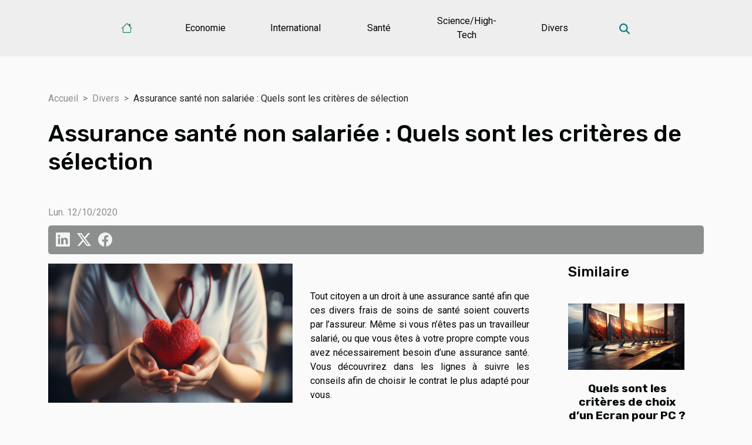

--- FILE ---
content_type: text/html; charset=UTF-8
request_url: https://www.alpinealpacas.com/assurance-sante-non-salariee-quels-sont-les-criteres-de-selection/
body_size: 14976
content:
<!DOCTYPE html>
    <html lang="fr">
<head>
    <meta charset="utf-8">
    <meta name="viewport" content="width=device-width, initial-scale=1">
    <title>Assurance santé non salariée : Quels sont les critères de sélection  | www.alpinealpacas.com</title>
<meta name="description" content="">

<meta name="robots" content="index,follow" />
<link rel="icon" type="image/png" href="/favicon.png" />
    <link rel="stylesheet" href="/css/style2.css">
</head>
<body>
    <header>
    <div class="container-fluid d-flex justify-content-center">
        <nav class="navbar container navbar-expand-xl m-0 pt-3 pb-3">
            <div class="container-fluid">
                <button class="navbar-toggler" type="button" data-bs-toggle="collapse" data-bs-target="#navbarSupportedContent" aria-controls="navbarSupportedContent" aria-expanded="false" aria-label="Toggle navigation">
                    <svg xmlns="http://www.w3.org/2000/svg" fill="currentColor" class="bi bi-list" viewBox="0 0 16 16">
                        <path fill-rule="evenodd" d="M2.5 12a.5.5 0 0 1 .5-.5h10a.5.5 0 0 1 0 1H3a.5.5 0 0 1-.5-.5m0-4a.5.5 0 0 1 .5-.5h10a.5.5 0 0 1 0 1H3a.5.5 0 0 1-.5-.5m0-4a.5.5 0 0 1 .5-.5h10a.5.5 0 0 1 0 1H3a.5.5 0 0 1-.5-.5"></path>
                    </svg>
                </button>
                <div class="collapse navbar-collapse" id="navbarSupportedContent">
                    <ul class="navbar-nav">
                                    <li class="nav-item"><a href="/" class="nav-link"><i></i></a></li>
                                                    <li class="nav-item">
    <a href="/economie" class="nav-link">Economie</a>
    </li>
                                    <li class="nav-item">
    <a href="/international" class="nav-link">International</a>
    </li>
                                    <li class="nav-item">
    <a href="/sante" class="nav-link">Santé</a>
    </li>
                                    <li class="nav-item">
    <a href="/sciencehigh-tech" class="nav-link">Science/High-Tech</a>
    </li>
                                    <li class="nav-item">
    <a href="/divers" class="nav-link">Divers</a>
    </li>
                            </ul>
                    <form class="d-flex" role="search" method="get" action="/search">
    <input type="search" class="form-control"  name="q" placeholder="Rechercher" aria-label="Rechercher"  pattern=".*\S.*" required>
    <button type="submit" class="btn">
        <svg xmlns="http://www.w3.org/2000/svg" width="18px" height="18px" fill="currentColor" viewBox="0 0 512 512">
                    <path d="M416 208c0 45.9-14.9 88.3-40 122.7L502.6 457.4c12.5 12.5 12.5 32.8 0 45.3s-32.8 12.5-45.3 0L330.7 376c-34.4 25.2-76.8 40-122.7 40C93.1 416 0 322.9 0 208S93.1 0 208 0S416 93.1 416 208zM208 352a144 144 0 1 0 0-288 144 144 0 1 0 0 288z"/>
                </svg>
    </button>
</form>
                </div>
            </div>
        </nav>
    </div>
</header>
<div class="container">
        <nav aria-label="breadcrumb"
               style="--bs-breadcrumb-divider: '&gt;';" >
            <ol class="breadcrumb">
                <li class="breadcrumb-item"><a href="/">Accueil</a></li>
                                    <li class="breadcrumb-item  active ">
                        <a href="/divers" title="Divers">Divers</a>                    </li>
                                <li class="breadcrumb-item">
                    Assurance santé non salariée : Quels sont les critères de sélection                </li>
            </ol>
        </nav>
    </div>
<div class="container-fluid">
    <main class="container sidebar-default mt-2">
        <div class="row">

                            <h1>
                    Assurance santé non salariée : Quels sont les critères de sélection                </h1>
            
            <fieldset><time datetime="2020-10-12 19:51:27">Lun. 12/10/2020</time>                <ul>
                    <li><a href="https://www.linkedin.com/shareArticle?url=https://www.alpinealpacas.com/assurance-sante-non-salariee-quels-sont-les-criteres-de-selection&amp;title=Assurance santé non salariée : Quels sont les critères de sélection" rel="nofollow" target="_blank"><i class="social-linkedin"></i></a></li>
                    <li><a href="https://twitter.com/share?url=https://www.alpinealpacas.com/assurance-sante-non-salariee-quels-sont-les-criteres-de-selection&amp;text=Assurance santé non salariée : Quels sont les critères de sélection" rel="nofollow" target="_blank"><i class="social-twitter"></i></a></li>
                    <li><a href="https://www.facebook.com/sharer.php?u=https://www.alpinealpacas.com/assurance-sante-non-salariee-quels-sont-les-criteres-de-selection" rel="nofollow" target="_blank"><i class="social-facebook"></i></a></li>
            </ul></fieldset>
            <div class="col-lg-9 order-1 order-lg-2 col-12 main">
                <img class="img-fluid" src="/images/assurance-sante-non-salariee-quels-sont-les-criteres-de-selection.jpeg" alt="Assurance santé non salariée : Quels sont les critères de sélection">                                <article class="container main" ><details  open >
                    <summary>Sommaire</summary>
        
                                    <ol>
                                        <li>
                        <a href="javascript:;" onclick="document.querySelector('#anchor_0').scrollIntoView();">Assurance santé non salariée : Comment opérer le bon choix ?</a>
                    </li>
                                                                                    <li>
                        <a href="javascript:;" onclick="document.querySelector('#anchor_1').scrollIntoView();">Pourquoi une assurance santé travailleurs indépendants ?</a>
                    </li>
                                                                                    <li>
                        <a href="javascript:;" onclick="document.querySelector('#anchor_2').scrollIntoView();">Les avantages de la loi Madelin aux travailleurs non-salariés</a>
                    </li>
                                                            </ol>
                        </details>

                    <div><p>&nbsp;</p>
<p>Tout citoyen a un droit à une assurance santé afin que ces divers frais de soins de santé soient couverts par l’assureur. Même si vous n’êtes pas un travailleur salarié, ou que vous êtes à votre propre compte vous avez nécessairement besoin d’une assurance santé. Vous découvrirez dans les lignes à suivre les conseils afin de choisir le contrat le plus adapté pour vous.</p>
<h2 id="anchor_0">Assurance santé non salariée : Comment opérer le bon choix ?</h2>
<p>Afin d’effectuer un meilleur choix en termes d’assurance santé non salarié, il est conseillé de recourir à un comparateur d’assurances, ce site <a href="https://www.choix-assurance.com/">https://www.choix-assurance.com/</a> vous donnera plus de détail. Ce dernier vous aidera à identifier l’assureur qui propose une large couverture pour une cotisation optimale. Aussi, il est recommandé de contrôler si les frais d’optique sont couverts, car c’est un point essentiel pour ce type de contrat pour un travailleur indépendant.</p>
<p>De plus, vous devez vous renseigner sur le calcul d’indemnité ainsi que la procédure de remboursement des cotisations en cas d’invalidité. En plus de ce point crucial, l’existence ou non d’un délai d’inactivité dans le contrat sont de meilleur critère pour sélectionner le meilleur assureur.</p>
<h2 id="anchor_1">Pourquoi une assurance santé travailleurs indépendants ?</h2>
<p>Lorsque vous passez de travailleurs salariés au statut de travailleurs indépendants il est obligatoire de changer les termes de votre contrat d’assurance santé. Le nouveau contrat d’assurance doit prendre en compte vos nouveaux besoins et vous protéger face aux risques de votre nouveau statut. De façon plus précise, vous devez être couvert par rapport aux nouveaux risques d’accident de travail auxquels vous êtes confronté pour votre nouvelle profession. L’assurance doit tenue compte de votre rythme de travail et de vos horaires afin que vous bénéficiiez de garanties optimales. Ce type de contrat d’assurance s’accompagne généralement d’une assistance accompagnement psychologique et d’une prise en charge.</p>
<h2 id="anchor_2">Les avantages de la loi Madelin aux travailleurs non-salariés</h2>
<p>Grâce à la mise en application de la loi Madelin depuis 1994, tous les travailleurs à leur propre compte peuvent souscrire à une assurance santé. En effet, cette loi s’est révélée être très avantageuse pour ces derniers, car les cotisations à l’assurance sont prélevées de leurs impôts. En dehors des avantages fiscaux dont ils bénéficient, les avantages que procure cette loi font susciter beaucoup de controverses. Il n’est donc pas exclu que ces garanties avantageuses, soit revues d’ici peu, il faille donc vite y souscrire.</p><div></article>            </div>
            <aside class="col-lg-3 order-2 order-lg-2 col-12 aside-right">
                <div class="list-flat-img">
                    <h2>Similaire</h2>                            <section>

                    <figure><a href="/quels-sont-les-criteres-de-choix-dun-ecran-pour-pc" title="Quels sont les critères de choix d’un Ecran pour PC ?"><img class="d-block w-100" src="/images/quels-sont-les-criteres-de-choix-dun-ecran-pour-pc.jpeg" alt="Quels sont les critères de choix d’un Ecran pour PC ?"></a></figure>                    
                    <div>
                        <h3><a href="/quels-sont-les-criteres-de-choix-dun-ecran-pour-pc" title="Quels sont les critères de choix d’un Ecran pour PC ?">Quels sont les critères de choix d’un Ecran pour PC ?</a></h3>                        <div>Un ordinateur qu’il soit de bureau ou portable est composé de plusieurs éléments. Et il faut...</div>                    </div>
                </section>
                            <section>

                    <figure><a href="/pianos-numeriques" title="Pianos numériques"><img class="d-block w-100" src="/images/pianos-numeriques.jpeg" alt="Pianos numériques"></a></figure>                    
                    <div>
                        <h3><a href="/pianos-numeriques" title="Pianos numériques">Pianos numériques</a></h3>                        <div>Les pianos numériques n&rsquo;ont pas de cordes pour la génération du son, cela se fait à...</div>                    </div>
                </section>
                            <section>

                    <figure><a href="/pourquoi-se-doter-depi-dans-certains-secteurs-dactivite" title="Pourquoi se doter d’EPI dans certains secteurs d’activité ?"><img class="d-block w-100" src="/images/pourquoi-se-doter-depi-dans-certains-secteurs-dactivite.jpg" alt="Pourquoi se doter d’EPI dans certains secteurs d’activité ?"></a></figure>                    
                    <div>
                        <h3><a href="/pourquoi-se-doter-depi-dans-certains-secteurs-dactivite" title="Pourquoi se doter d’EPI dans certains secteurs d’activité ?">Pourquoi se doter d’EPI dans certains secteurs d’activité ?</a></h3>                        <div>Équipement de protection individuel, l’EPI est un dispositif que porte une personne pour se...</div>                    </div>
                </section>
                            <section>

                    <figure><a href="/dans-quels-cas-souscrire-a-une-assurance-auto-temporaire" title="Dans quels cas souscrire à une assurance auto temporaire ?"><img class="d-block w-100" src="/images/dans-quels-cas-souscrire-a-une-assurance-auto-temporaire.jpg" alt="Dans quels cas souscrire à une assurance auto temporaire ?"></a></figure>                    
                    <div>
                        <h3><a href="/dans-quels-cas-souscrire-a-une-assurance-auto-temporaire" title="Dans quels cas souscrire à une assurance auto temporaire ?">Dans quels cas souscrire à une assurance auto temporaire ?</a></h3>                        <div>Assurer son véhicule n’est pas une option. C’est une obligation. Que vous soyez sur votre...</div>                    </div>
                </section>
                            <section>

                    <figure><a href="/les-wc-japonais-avantages-et-criteres-de-choix" title="Les WC japonais: avantages et critères de choix"><img class="d-block w-100" src="/images/les-wc-japonais-avantages-et-criteres-de-choix.jpg" alt="Les WC japonais: avantages et critères de choix"></a></figure>                    
                    <div>
                        <h3><a href="/les-wc-japonais-avantages-et-criteres-de-choix" title="Les WC japonais: avantages et critères de choix">Les WC japonais: avantages et critères de choix</a></h3>                        <div>Les toilettes japonaises ont beaucoup fait parler d’elles depuis leur création. En effet, ce sont...</div>                    </div>
                </section>
                                    </div>
            </aside>
        </div>
        <div class="container pages-list-default">
        <h2>Sur le même sujet</h2>                    <section>
                <div class="row">
                    <div class="col-sm-3">
                        <a href="/comment-choisir-le-parfait-bijou-inspire-de-celebres-sagas-fantastiques" title="Comment choisir le parfait bijou inspiré de célèbres sagas fantastiques ?"><img class="float-start img-fluid" src="/images/comment-choisir-le-parfait-bijou-inspire-de-celebres-sagas-fantastiques.jpg" alt="Comment choisir le parfait bijou inspiré de célèbres sagas fantastiques ?"></a>                    </div>
                    <div class="col-sm-9 "> 
                        <h3><a href="/comment-choisir-le-parfait-bijou-inspire-de-celebres-sagas-fantastiques" title="Comment choisir le parfait bijou inspiré de célèbres sagas fantastiques ?">Comment choisir le parfait bijou inspiré de célèbres sagas fantastiques ?</a></h3>                        <time datetime="2025-12-14 01:48:06">Dim. 14/12/2025</time>                        <div>
Les bijoux inspirés de célèbres sagas fantastiques captivent par leur riche symbolique et leur esthétique unique. Ils permettent de porter fièrement une passion, tout en affirmant un style personnel empreint de magie et de rêve. Découvrez dans les paragraphes suivants tous les conseils essentiels pour choisir le bijou parfait tiré de vos univers préférés : laissez-vous guider pour trouver la pièce qui reflétera au mieux votre imaginaire.
Connaître l’univers de la saga
Pour sélectionner un bijou inspiré d’une saga fantastique, il demeure primordial de comprendre l’univers qui le nourrit. Une bonne connaissance de cet univers permet d’identifier les symboles qui en font la richesse, ainsi que l’iconographie caractéristique, afin de choisir des accessoires porteurs d’authenticité et...<!--    <time datetime="2025-12-14 01:48:06">Dim. 14/12/2025</time> --></div>                                            </div>
                </div>

            </section>
                    <section>
                <div class="row">
                    <div class="col-sm-3">
                        <a href="/comment-choisir-le-parfum-ideal-pour-chaque-occasion" title="Comment choisir le parfum idéal pour chaque occasion ?"><img class="float-start img-fluid" src="/images/comment-choisir-le-parfum-ideal-pour-chaque-occasion.jpeg" alt="Comment choisir le parfum idéal pour chaque occasion ?"></a>                    </div>
                    <div class="col-sm-9 "> 
                        <h3><a href="/comment-choisir-le-parfum-ideal-pour-chaque-occasion" title="Comment choisir le parfum idéal pour chaque occasion ?">Comment choisir le parfum idéal pour chaque occasion ?</a></h3>                        <time datetime="2025-11-30 00:36:04">Dim. 30/11/2025</time>                        <div>  
Le choix d'un parfum adapté peut transformer une simple présence en une véritable signature olfactive. Chaque occasion mérite une fragrance spécifique, capable de sublimer l'instant et de refléter la personnalité. Découvrez comment sélectionner la senteur parfaite selon les moments de la vie, pour que chaque geste parfumé devienne inoubliable. Continuez la lecture pour explorer les secrets des parfums et révéler l'alchimie idéale pour chaque événement.  
Comprendre les familles olfactives  
La connaissance des différentes familles olfactives constitue la base du choix parfum adapté à chaque situation. Une famille olfactive regroupe des fragrances partageant des caractéristiques communes, influençant la senteur perçue et l’image de personnalité associée. Ainsi, les notes florales, à la...<!--    <time datetime="2025-11-30 00:36:04">Dim. 30/11/2025</time> --></div>                                            </div>
                </div>

            </section>
                    <section>
                <div class="row">
                    <div class="col-sm-3">
                        <a href="/maximiser-lespace-dans-un-petit-appartement-strategies-et-astuces" title="Maximiser l&#039;espace dans un petit appartement : stratégies et astuces"><img class="float-start img-fluid" src="/images/maximiser-lespace-dans-un-petit-appartement-strategies-et-astuces.jpeg" alt="Maximiser l&#039;espace dans un petit appartement : stratégies et astuces"></a>                    </div>
                    <div class="col-sm-9 "> 
                        <h3><a href="/maximiser-lespace-dans-un-petit-appartement-strategies-et-astuces" title="Maximiser l&#039;espace dans un petit appartement : stratégies et astuces">Maximiser l'espace dans un petit appartement : stratégies et astuces</a></h3>                        <time datetime="2025-09-27 01:00:11">Sam. 27/09/2025</time>                        <div>
Face à la vie urbaine et à la taille réduite des logements, optimiser chaque mètre carré devient un défi aussi stimulant que nécessaire. Découvrir les meilleures stratégies pour maximiser l'espace dans un petit appartement peut transformer votre quotidien et améliorer votre confort. Parcourez ces conseils pratiques et techniques pour trouver des solutions adaptées à vos besoins, et laissez-vous inspirer par des idées ingénieuses à adopter dès aujourd'hui.
Exploiter la hauteur des murs

Dans un appartement petit, optimiser l’espace passe souvent par l’aménagement vertical, une technique couramment recommandée par un architecte d’intérieur. Utiliser la hauteur sous plafond permet d’installer des étagères murales du sol au plafond, ce qui multiplie les possibilités de rangement vertical...<!--    <time datetime="2025-09-27 01:00:11">Sam. 27/09/2025</time> --></div>                                            </div>
                </div>

            </section>
                    <section>
                <div class="row">
                    <div class="col-sm-3">
                        <a href="/comment-choisir-les-meilleures-activites-en-plein-air-adaptees-a-votre-famille" title="Comment choisir les meilleures activités en plein air adaptées à votre famille ?"><img class="float-start img-fluid" src="/images/comment-choisir-les-meilleures-activites-en-plein-air-adaptees-a-votre-famille.jpeg" alt="Comment choisir les meilleures activités en plein air adaptées à votre famille ?"></a>                    </div>
                    <div class="col-sm-9 "> 
                        <h3><a href="/comment-choisir-les-meilleures-activites-en-plein-air-adaptees-a-votre-famille" title="Comment choisir les meilleures activités en plein air adaptées à votre famille ?">Comment choisir les meilleures activités en plein air adaptées à votre famille ?</a></h3>                        <time datetime="2025-09-01 04:34:11">Lun. 01/09/2025</time>                        <div>
Trouver les meilleures activités en plein air pour toute la famille peut parfois s’avérer complexe face à la multitude de choix disponibles. Une sélection adaptée garantit des moments mémorables, tout en répondant aux besoins de chaque membre du foyer. Parcourez les suggestions ci-dessous pour découvrir comment faire les meilleurs choix, explorer des options inédites et profiter pleinement de chaque sortie.
Analyser les besoins familiaux
Pour choisir parmi les activités familiales en plein air, il est nécessaire de commencer par une analyse attentive des besoins spécifiques de chaque membre. La prise en compte des âges permet d’écarter des options inadaptées pour les plus jeunes enfants ou les seniors, tandis que l’évaluation des niveaux de forme physique assure une adaptabilité optimale...<!--    <time datetime="2025-09-01 04:34:11">Lun. 01/09/2025</time> --></div>                                            </div>
                </div>

            </section>
                    <section>
                <div class="row">
                    <div class="col-sm-3">
                        <a href="/les-differentes-approches-pour-apprendre-a-piloter-une-voiture-de-course" title="Les différentes approches pour apprendre à piloter une voiture de course"><img class="float-start img-fluid" src="/images/les-differentes-approches-pour-apprendre-a-piloter-une-voiture-de-course.jpeg" alt="Les différentes approches pour apprendre à piloter une voiture de course"></a>                    </div>
                    <div class="col-sm-9 "> 
                        <h3><a href="/les-differentes-approches-pour-apprendre-a-piloter-une-voiture-de-course" title="Les différentes approches pour apprendre à piloter une voiture de course">Les différentes approches pour apprendre à piloter une voiture de course</a></h3>                        <time datetime="2025-08-20 22:04:07">Mer. 20/08/2025</time>                        <div>
Découvrir les multiples façons d'apprendre à piloter une voiture de course fascine de nombreux passionnés d’automobile. Chaque approche présente ses atouts pour progresser rapidement et acquérir des compétences solides sur circuit. Plongez dans cet univers captivant pour déterminer quelle méthode vous correspond le mieux et maximiser votre expérience derrière le volant.
Comprendre les bases du pilotage

Pour progresser efficacement dans le pilotage, l’acquisition des connaissances fondamentales constitue le socle indispensable de tout apprentissage. La maîtrise de la position de conduite optimise le contrôle du véhicule et limite la fatigue lors des sessions prolongées sur circuit. Manipuler le volant avec précision, et adopter une technique de conduite adaptée, permettent...<!--    <time datetime="2025-08-20 22:04:07">Mer. 20/08/2025</time> --></div>                                            </div>
                </div>

            </section>
                    <section>
                <div class="row">
                    <div class="col-sm-3">
                        <a href="/comment-utiliser-lassaisonnement-doux-de-cuisine-dans-vos-recettes" title="Comment utiliser l&#039;assaisonnement doux de cuisine dans vos recettes"><img class="float-start img-fluid" src="/images/comment-utiliser-lassaisonnement-doux-de-cuisine-dans-vos-recettes.jpeg" alt="Comment utiliser l&#039;assaisonnement doux de cuisine dans vos recettes"></a>                    </div>
                    <div class="col-sm-9 "> 
                        <h3><a href="/comment-utiliser-lassaisonnement-doux-de-cuisine-dans-vos-recettes" title="Comment utiliser l&#039;assaisonnement doux de cuisine dans vos recettes">Comment utiliser l'assaisonnement doux de cuisine dans vos recettes</a></h3>                        <time datetime="2025-04-05 00:38:05">Sam. 05/04/2025</time>                        <div>
Devenu un élément incontournable de la gastronomie, l'assaisonnement doux est la clé pour sublimer avec délicatesse les saveurs de vos plats. Découvrir comment l'intégrer harmonieusement dans vos recettes est un art qui mérite attention. Cet exposé se propose de vous guider à travers les nuances de l'utilisation de cet assaisonnement pour révéler tout le potentiel de vos créations culinaires et réjouir les palais les plus délicats.
La sélection de l'assaisonnement doux
La sélection judicieuse de l'assaisonnement doux relève d'un choix culinaire délicat et peut transformer radicalement un plat. Pour naviguer dans la diversité des mélanges d'herbes et des épices douces disponibles, il est primordial de considérer le profil aromatique de chaque ingrédient. Un chef cuisinier expérimenté...<!--    <time datetime="2025-04-05 00:38:05">Sam. 05/04/2025</time> --></div>                                            </div>
                </div>

            </section>
                    <section>
                <div class="row">
                    <div class="col-sm-3">
                        <a href="/guide-pour-choisir-le-meilleur-hebergement-de-charme-autour-de-paris" title="Guide pour choisir le meilleur hébergement de charme autour de Paris"><img class="float-start img-fluid" src="/images/guide-pour-choisir-le-meilleur-hebergement-de-charme-autour-de-paris.jpg" alt="Guide pour choisir le meilleur hébergement de charme autour de Paris"></a>                    </div>
                    <div class="col-sm-9 "> 
                        <h3><a href="/guide-pour-choisir-le-meilleur-hebergement-de-charme-autour-de-paris" title="Guide pour choisir le meilleur hébergement de charme autour de Paris">Guide pour choisir le meilleur hébergement de charme autour de Paris</a></h3>                        <time datetime="2025-03-21 10:40:05">Ven. 21/03/2025</time>                        <div>
Chaque escapade est une opportunité de créer des souvenirs inoubliables, notamment lorsqu'elle est agrémentée par un séjour dans un hébergement de charme. Autour de Paris, la ville lumière, se cachent des joyaux d'hospitalité alliant confort, élégance et une touche personnelle qui rend chaque expérience unique. Cet écrit propose un voyage à travers les critères de sélection pour trouver la perle rare qui embellira votre escapade. Laissez-vous guider et découvrez comment choisir l'adresse parfaite pour une retraite enchantée aux portes de Paris.
Définition de l'hébergement de charme

Un hébergement de charme se distingue par sa capacité à offrir une expérience unique aux visiteurs. Ces établissements sont souvent plébiscités pour leur unicité et leur capacité à incarner l'esprit d'une...<!--    <time datetime="2025-03-21 10:40:05">Ven. 21/03/2025</time> --></div>                                            </div>
                </div>

            </section>
                    <section>
                <div class="row">
                    <div class="col-sm-3">
                        <a href="/guide-pour-choisir-la-meilleure-piece-de-theatre-pour-toute-la-famille" title="Guide pour choisir la meilleure pièce de théâtre pour toute la famille"><img class="float-start img-fluid" src="/images/guide-pour-choisir-la-meilleure-piece-de-theatre-pour-toute-la-famille.jpg" alt="Guide pour choisir la meilleure pièce de théâtre pour toute la famille"></a>                    </div>
                    <div class="col-sm-9 "> 
                        <h3><a href="/guide-pour-choisir-la-meilleure-piece-de-theatre-pour-toute-la-famille" title="Guide pour choisir la meilleure pièce de théâtre pour toute la famille">Guide pour choisir la meilleure pièce de théâtre pour toute la famille</a></h3>                        <time datetime="2024-12-17 01:18:04">Mar. 17/12/2024</time>                        <div>
Assister à une pièce de théâtre en famille est une expérience enrichissante et divertissante, impliquant des émotions partagées et des découvertes culturelles. Cette activité peut renforcer les liens familiaux et stimuler l’imagination de chacun. Néanmoins, il peut être difficile de trouver une œuvre théâtrale qui saura captiver petits et grands. Laissez-vous guider pour sélectionner la représentation idéale qui ravira toute votre tribu et transformera votre sortie en un moment inoubliable.
Comprendre les enjeux d'une sortie au théâtre en famille

Sélectionner une œuvre théâtrale qui saura rassembler petits et grands autour d'une expérience culturelle commune exige une attention particulière à la démographie cible. Dans cette quête de la pièce idéale pour une sortie au théâtre en famille...<!--    <time datetime="2024-12-17 01:18:04">Mar. 17/12/2024</time> --></div>                                            </div>
                </div>

            </section>
                    <section>
                <div class="row">
                    <div class="col-sm-3">
                        <a href="/conseils-pour-lentretien-et-la-preservation-de-vos-lunettes-de-soleil-de-haute-qualite" title="Conseils pour l&#039;entretien et la préservation de vos lunettes de soleil de haute qualité"><img class="float-start img-fluid" src="/images/conseils-pour-lentretien-et-la-preservation-de-vos-lunettes-de-soleil-de-haute-qualite.jpeg" alt="Conseils pour l&#039;entretien et la préservation de vos lunettes de soleil de haute qualité"></a>                    </div>
                    <div class="col-sm-9 "> 
                        <h3><a href="/conseils-pour-lentretien-et-la-preservation-de-vos-lunettes-de-soleil-de-haute-qualite" title="Conseils pour l&#039;entretien et la préservation de vos lunettes de soleil de haute qualité">Conseils pour l'entretien et la préservation de vos lunettes de soleil de haute qualité</a></h3>                        <time datetime="2024-11-30 03:53:06">Sam. 30/11/2024</time>                        <div>
Chers lecteurs, vos lunettes de soleil de haute qualité ne sont pas seulement un accessoire de mode, mais aussi un investissement dans votre bien-être visuel. Afin de garantir leur longévité et performance, il est primordial de les entretenir avec soin. Cet écrit vous fournira des conseils pratiques pour préserver l'éclat et la fonctionnalité de vos précieuses lunettes. Découvrez comment les maintenir en parfait état pour qu'elles vous accompagnent fidèlement au fil des saisons. 
Nettoyage régulier et méthodique
Le nettoyage lunettes de soleil doit être une pratique régulière pour garantir la longévité et le maintien des performances de vos accessoires. Il est recommandé d'utiliser un chiffon doux et des solutions adaptées, spécialement conçues pour ne pas altérer les verres de haute...<!--    <time datetime="2024-11-30 03:53:06">Sam. 30/11/2024</time> --></div>                                            </div>
                </div>

            </section>
                    <section>
                <div class="row">
                    <div class="col-sm-3">
                        <a href="/comment-choisir-la-tente-gonflable-ideale-pour-vos-evenements" title="Comment choisir la tente gonflable idéale pour vos événements"><img class="float-start img-fluid" src="/images/comment-choisir-la-tente-gonflable-ideale-pour-vos-evenements.jpeg" alt="Comment choisir la tente gonflable idéale pour vos événements"></a>                    </div>
                    <div class="col-sm-9 "> 
                        <h3><a href="/comment-choisir-la-tente-gonflable-ideale-pour-vos-evenements" title="Comment choisir la tente gonflable idéale pour vos événements">Comment choisir la tente gonflable idéale pour vos événements</a></h3>                        <time datetime="2024-10-24 01:34:31">Jeu. 24/10/2024</time>                        <div>
La tente gonflable est devenue un élément incontournable des événements en plein air, offrant une solution pratique et esthétique pour accueillir des invités. Qu'il s'agisse d'un mariage, d'un festival ou d'une réunion d'entreprise, choisir la tente idéale nécessite une réflexion approfondie sur plusieurs aspects pratiques et esthétiques. Ce guide vise à éclairer votre décision afin de garantir que votre événement soit un succès retentissant. Découvrez les critères indispensables pour faire le choix parfait d'une tente gonflable adaptée à vos besoins.
Les critères de sélection d'une tente gonflable
La recherche de la tente gonflable événement adéquate repose sur plusieurs paramètres déterminants pour garantir le succès de votre rassemblement. Premièrement, la taille tente gonflable est...<!--    <time datetime="2024-10-24 01:34:31">Jeu. 24/10/2024</time> --></div>                                            </div>
                </div>

            </section>
                    <section>
                <div class="row">
                    <div class="col-sm-3">
                        <a href="/explorer-les-nouvelles-traditions-de-noel-pour-un-hiver-magique" title="Explorer les nouvelles traditions de Noël pour un hiver magique"><img class="float-start img-fluid" src="/images/explorer-les-nouvelles-traditions-de-noel-pour-un-hiver-magique.jpeg" alt="Explorer les nouvelles traditions de Noël pour un hiver magique"></a>                    </div>
                    <div class="col-sm-9 "> 
                        <h3><a href="/explorer-les-nouvelles-traditions-de-noel-pour-un-hiver-magique" title="Explorer les nouvelles traditions de Noël pour un hiver magique">Explorer les nouvelles traditions de Noël pour un hiver magique</a></h3>                        <time datetime="2024-09-08 01:08:03">Dim. 08/09/2024</time>                        <div>
L'hiver enveloppe nos foyers d'une douceur ouatée, invitant à la création de souvenirs chaleureux au sein du cocon familial. La période de Noël, avec son aura de magie et de féerie, est le moment idéal pour intégrer de nouvelles traditions qui enchanteront petits et grands. Cet écrit se propose de vous faire voyager au cœur de coutumes innovantes, propices à faire pétiller vos festivités hivernales et à renouveler l'esprit de cette célébration ancestrale.
Décorations écoresponsables : un Noël en vert
La consommation responsable pendant les fêtes de fin d'année est un enjeu de taille qui transforme nos traditions vers un Noël durable. Intégrer des décorations écoresponsables est une démarche accessible à tous, permettant de célébrer tout en préservant l'environnement. Pour cela,...<!--    <time datetime="2024-09-08 01:08:03">Dim. 08/09/2024</time> --></div>                                            </div>
                </div>

            </section>
                    <section>
                <div class="row">
                    <div class="col-sm-3">
                        <a href="/les-tendances-actuelles-en-matiere-de-cuisines-sur-mesure" title="Les tendances actuelles en matière de cuisines sur mesure"><img class="float-start img-fluid" src="/images/les-tendances-actuelles-en-matiere-de-cuisines-sur-mesure.jpeg" alt="Les tendances actuelles en matière de cuisines sur mesure"></a>                    </div>
                    <div class="col-sm-9 "> 
                        <h3><a href="/les-tendances-actuelles-en-matiere-de-cuisines-sur-mesure" title="Les tendances actuelles en matière de cuisines sur mesure">Les tendances actuelles en matière de cuisines sur mesure</a></h3>                        <time datetime="2024-08-22 01:04:04">Jeu. 22/08/2024</time>                        <div>
La cuisine est le cœur battant de la maison, un espace de créativité et de partage qui se doit d'être à la fois fonctionnel et esthétique. Les cuisines sur mesure prennent de plus en plus leur place dans les foyers, reflétant les goûts personnels et les besoins spécifiques de leurs propriétaires. Cet article se propose de vous faire découvrir les tendances actuelles dans cet univers où l'harmonie entre design et praticité est constamment réinventée. Laissez-vous guider à travers les dernières innovations et styles qui façonnent les cuisines d'aujourd'hui et de demain.
Harmonie et ergonomie : la cuisine pensée pour l'utilisateur
La cuisine sur mesure est devenue synonyme d'une conception où l'esthétique s'entremêle avec le confort d'utilisation au quotidien. En effet, l'ergonomie cuisine...<!--    <time datetime="2024-08-22 01:04:04">Jeu. 22/08/2024</time> --></div>                                            </div>
                </div>

            </section>
                    <section>
                <div class="row">
                    <div class="col-sm-3">
                        <a href="/les-avantages-de-choisir-un-shiba-inu-pour-votre-famille" title="Les avantages de choisir un Shiba Inu pour votre famille"><img class="float-start img-fluid" src="/images/les-avantages-de-choisir-un-shiba-inu-pour-votre-famille.jpeg" alt="Les avantages de choisir un Shiba Inu pour votre famille"></a>                    </div>
                    <div class="col-sm-9 "> 
                        <h3><a href="/les-avantages-de-choisir-un-shiba-inu-pour-votre-famille" title="Les avantages de choisir un Shiba Inu pour votre famille">Les avantages de choisir un Shiba Inu pour votre famille</a></h3>                        <time datetime="2024-08-01 16:14:08">Jeu. 01/08/2024</time>                        <div>
La décision d'adopter un chien est souvent accompagnée d'une réflexion approfondie sur la race qui conviendrait le mieux à votre famille. Parmi les choix populaires, le Shiba Inu se distingue par ses caractéristiques uniques qui peuvent en faire un compagnon idéal. Dans cet exposé, nous allons explorer les multiples avantages de choisir un Shiba Inu, une race qui gagne en popularité dans les foyers du monde entier. Laissez-vous guider à travers les raisons qui font du Shiba Inu un choix judicieux pour votre foyer, et découvrez si ce chien au tempérament bien trempé correspond à votre mode de vie.
Un compagnon fidèle et indépendant
Le Shiba Inu est reconnu pour son tempérament particulièrement indépendant, une qualité qui le distingue de nombreuses autres races canines. Cette...<!--    <time datetime="2024-08-01 16:14:08">Jeu. 01/08/2024</time> --></div>                                            </div>
                </div>

            </section>
                    <section>
                <div class="row">
                    <div class="col-sm-3">
                        <a href="/les-coiffures-les-plus-populaires-a-realiser-avec-des-cheveux-lisses" title="Les coiffures les plus populaires à réaliser avec des cheveux lissés"><img class="float-start img-fluid" src="/images/les-coiffures-les-plus-populaires-a-realiser-avec-des-cheveux-lisses.jpg" alt="Les coiffures les plus populaires à réaliser avec des cheveux lissés"></a>                    </div>
                    <div class="col-sm-9 "> 
                        <h3><a href="/les-coiffures-les-plus-populaires-a-realiser-avec-des-cheveux-lisses" title="Les coiffures les plus populaires à réaliser avec des cheveux lissés">Les coiffures les plus populaires à réaliser avec des cheveux lissés</a></h3>                        <time datetime="2023-11-14 00:06:06">Mar. 14/11/2023</time>                        <div>
Le pouvoir de transformation des cheveux lisses est inégalé. Il existe une multitude de coiffures élégantes et chics que vous pouvez créer avec des cheveux lissés, des chignons sophistiqués aux queues de cheval épurées et aux mèches lâches. Peu importe l'événement ou l'heure de la journée, une coiffure lisse peut toujours être un choix parfait. De plus, il est crucial de noter que ces coiffures peuvent être réalisées avec des cheveux de toutes longueurs et épaisseurs. Dans cet article, nous allons explorer les coiffures les plus populaires que vous pouvez réaliser avec des cheveux lissés. Préparez-vous à puiser de l'inspiration et à changer votre look!
Le Chignon Bas
Laissez-vous séduire par le Chignon Bas, une coiffure élégante qui saura mettre en valeur vos cheveux lissés. Cette...<!--    <time datetime="2023-11-14 00:06:06">Mar. 14/11/2023</time> --></div>                                            </div>
                </div>

            </section>
                    <section>
                <div class="row">
                    <div class="col-sm-3">
                        <a href="/pourquoi-faire-des-photos-en-etat-de-grossess" title="Pourquoi faire des photos en état de grossesse ?"><img class="float-start img-fluid" src="/images/pourquoi-faire-des-photos-en-etat-de-grossesse.jpeg" alt="Pourquoi faire des photos en état de grossesse ?"></a>                    </div>
                    <div class="col-sm-9 "> 
                        <h3><a href="/pourquoi-faire-des-photos-en-etat-de-grossess" title="Pourquoi faire des photos en état de grossesse ?">Pourquoi faire des photos en état de grossesse ?</a></h3>                        <time datetime="2023-10-26 12:03:53">Jeu. 26/10/2023</time>                        <div>Comme vous le savez, chaque mère n’oublie jamais les 9 mois de grossesse de son ou ses enfant (s). La période peut se révéler magique pour certaines, mais elle peut être une période très compliquée pour d’autres. Mais en général, la période d’une grossesse doit être immortalisée ; car c’est une période qui se vit une seule fois dans la vie. Même si on aura d’autres enfants plus tard, les conditions ne seront jamais les mêmes. Alors, pour créer un espace historique pour la grossesse, pour garder de meilleurs souvenirs d’une grossesse, vous pouvez décider de faire des photos, des shooting photo avec la grossesse.
Que peut-on savoir sur l’importance des photos prises dans une période de grossesse ?
Porter une grossesse pendant 9 mois, c’est vivre une vie de bonheur pendant 9 mois ou vivre...<!--    <time datetime="2023-10-26 12:03:53">Jeu. 26/10/2023</time> --></div>                                            </div>
                </div>

            </section>
                    <section>
                <div class="row">
                    <div class="col-sm-3">
                        <a href="/que-savoir-sur-lecofont" title="Que savoir sur l’Écofont ?"><img class="float-start img-fluid" src="/images/que-savoir-sur-lecofont.jpg" alt="Que savoir sur l’Écofont ?"></a>                    </div>
                    <div class="col-sm-9 "> 
                        <h3><a href="/que-savoir-sur-lecofont" title="Que savoir sur l’Écofont ?">Que savoir sur l’Écofont ?</a></h3>                        <time datetime="2023-10-26 12:03:53">Jeu. 26/10/2023</time>                        <div>Vous avez des problèmes d’impressions, et vous désirez également réduire l’impact de vos impressions sur l’environnement. Plus de soucis. Lisez cet article pour découvrir l’Ecofont, une police d’écriture écologique.
C’est quoi l’Ecofont ?
L’Ecofont est un programme d’application pour Windows et une entreprise commerciale néerlandaise qui a pour but de réduire la consommation d’encre lors des impressions. Cette application a été développée par SPANQ au Pays-Bas.
Vous vous demandez sûrement comment fonctionne la police d’écriture écologique Écofont ? En effet, le principe est très simple, la police comprend des petits trous blancs qui sont intégrés à l’intérieur des lettres et qui permet la réduction de l’encre ou du toner de 25 à 30 %. Il est impossible de la distinguer au milieu des...<!--    <time datetime="2023-10-26 12:03:53">Jeu. 26/10/2023</time> --></div>                                            </div>
                </div>

            </section>
                    <section>
                <div class="row">
                    <div class="col-sm-3">
                        <a href="/comment-faire-le-bon-choix-des-couches-lavables" title="Comment faire le bon choix des couches lavables ?"><img class="float-start img-fluid" src="/images/comment-faire-le-bon-choix-des-couches-lavables.jpeg" alt="Comment faire le bon choix des couches lavables ?"></a>                    </div>
                    <div class="col-sm-9 "> 
                        <h3><a href="/comment-faire-le-bon-choix-des-couches-lavables" title="Comment faire le bon choix des couches lavables ?">Comment faire le bon choix des couches lavables ?</a></h3>                        <time datetime="2023-10-26 12:03:47">Jeu. 26/10/2023</time>                        <div>L’hygiène corporelle des nouveau-nés est très importante. Il est nécessaire dans ce sciage de savoir vers quel type de couche se diriger. Il existe plusieurs types de couches parmi lesquelles nous avons les couches lavables. Quels sont les critères à prendre en compte pour choisir ses couches lavables ?
Le type de système
Les concepteurs des couches lavables proposent plusieurs systèmes qui ont aussi bien des avantages que des inconvénients. Il est important de savoir choisir le système qui vous convient à vous ainsi qu’à votre bébé. Pour plus d’informations au sujet des couches lavables, cliquez ici. Le confort dans l’utilisation ainsi que la facilité doivent guider vos choix. Avec le temps, les concepteurs ont créé des couches lavables plus écologiques, plus pratiques et plus...<!--    <time datetime="2023-10-26 12:03:47">Jeu. 26/10/2023</time> --></div>                                            </div>
                </div>

            </section>
                    <section>
                <div class="row">
                    <div class="col-sm-3">
                        <a href="/la-culture-des-cannabis-autofloraisone28089en-4-etapes" title="La culture des cannabis autofloraison en 4 étapes"><img class="float-start img-fluid" src="/images/la-culture-des-cannabis-autofloraison-en-4-etapes.jpeg" alt="La culture des cannabis autofloraison en 4 étapes"></a>                    </div>
                    <div class="col-sm-9 "> 
                        <h3><a href="/la-culture-des-cannabis-autofloraisone28089en-4-etapes" title="La culture des cannabis autofloraison en 4 étapes">La culture des cannabis autofloraison en 4 étapes</a></h3>                        <time datetime="2023-10-26 12:03:46">Jeu. 26/10/2023</time>                        <div>Les cannabis autofloraison suscitent un intérêt de plus en plus croissant. Cela est dû à l’importante évolution génétique de ces plantes comparativement à leurs prédécesseurs. Nous vous guiderons dans cet article dans le processus de la culture de cette nouvelle génération de cannabis.
De la germination à la récolte
Pour cultiver les cannabis autofloraison, il vous faut suivre un certain nombre d’étapes qui se présentent comme suit :
Le choix des graines à cultiver : cette étape est importante, car la qualité des Graines autofloraison déterminera celle de vos plantes. Pour cette raison, vous devez vous approvisionner chez un bon fournisseur. Vous trouverez chez Fox Seeds Europe de meilleures qualités de graines. Il y en a deux types : celles destinées à la culture extérieure et celles...<!--    <time datetime="2023-10-26 12:03:46">Jeu. 26/10/2023</time> --></div>                                            </div>
                </div>

            </section>
                    <section>
                <div class="row">
                    <div class="col-sm-3">
                        <a href="/creation-dun-site-internet-sur-grenoble-en-isere-quelle-agence-choisi" title="Création d’un site internet sur Grenoble en Isère : quelle agence choisie ?"><img class="float-start img-fluid" src="/images/creation-dun-site-internet-sur-grenoble-en-isere-quelle-agence-choisie.jpeg" alt="Création d’un site internet sur Grenoble en Isère : quelle agence choisie ?"></a>                    </div>
                    <div class="col-sm-9 "> 
                        <h3><a href="/creation-dun-site-internet-sur-grenoble-en-isere-quelle-agence-choisi" title="Création d’un site internet sur Grenoble en Isère : quelle agence choisie ?">Création d’un site internet sur Grenoble en Isère : quelle agence choisie ?</a></h3>                        <time datetime="2023-10-26 12:03:44">Jeu. 26/10/2023</time>                        <div>Vous êtes à la recherche d’une agence web pouvant créer le plus rapidement possible votre site internet, avec un design irréprochable adapté à n’importe quelle surface d’écran : smartphone, grand écran de téléphone ou encore ordinateur. Lisez alors cet article jusqu’à la fin pour connaître la meilleure.
Comme-Cake : l’agence expérimentée dans le domaine
La création, la conception d’un site internet et le référencement naturel SEO pour votre visibilité dans les moteurs de recherche comme Google est la priorité de cette agence. Exerçant dans le domaine depuis 2018, l’agence de webmarketing se confie comme mission de veiller à ce que la sémantique du site internet, son maillage interne (le lien entre les pages), et son netlinking (l’acquisition de lien) soient parfaitement travaillés afin...<!--    <time datetime="2023-10-26 12:03:44">Jeu. 26/10/2023</time> --></div>                                            </div>
                </div>

            </section>
                    <section>
                <div class="row">
                    <div class="col-sm-3">
                        <a href="/pourquoi-faire-appel-a-un-specialiste-de-la-maintenanc" title="Pourquoi faire appel à un spécialiste de la maintenance ?"><img class="float-start img-fluid" src="/images/pourquoi-faire-appel-a-un-specialiste-de-la-maintenance.jpg" alt="Pourquoi faire appel à un spécialiste de la maintenance ?"></a>                    </div>
                    <div class="col-sm-9 "> 
                        <h3><a href="/pourquoi-faire-appel-a-un-specialiste-de-la-maintenanc" title="Pourquoi faire appel à un spécialiste de la maintenance ?">Pourquoi faire appel à un spécialiste de la maintenance ?</a></h3>                        <time datetime="2023-10-26 12:03:34">Jeu. 26/10/2023</time>                        <div>Remplacer les ampoules, réaliser le nettoyage des locaux et réparer les climatiseurs sont autant de tâches nécessaires au bon fonctionnement d’une maison ou d’une société. Ils ne s’improvisent pas. Mais, pour y faire face, il est important de faire appel à un spécialiste de la maintenance. Lesquels avantages y a-t-il donc à recourir à ce professionnel ? 
La polyvalence
Plutôt que de faire appel à différents travailleurs pour l’installation, les réparations et l’entretien général, vous pouvez optez pour la GMAO Bobdesk ou engager un professionnel aux compétences polyvalentes. Ce dernier vous fera économiser du temps et de l’argent.
De plus, il est capable de s’occuper d’un ensemble de travaux (la plomberie, de l’électricité, de la réparation des cloisons sèches, de la peinture, de la...<!--    <time datetime="2023-10-26 12:03:34">Jeu. 26/10/2023</time> --></div>                                            </div>
                </div>

            </section>
                    <section>
                <div class="row">
                    <div class="col-sm-3">
                        <a href="/que-faire-apres-la-rupture-dune-relation-amoureuse" title="Que faire après la rupture d’une relation amoureuse ?"><img class="float-start img-fluid" src="/images/que-faire-apres-la-rupture-dune-relation-amoureuse.jpeg" alt="Que faire après la rupture d’une relation amoureuse ?"></a>                    </div>
                    <div class="col-sm-9 "> 
                        <h3><a href="/que-faire-apres-la-rupture-dune-relation-amoureuse" title="Que faire après la rupture d’une relation amoureuse ?">Que faire après la rupture d’une relation amoureuse ?</a></h3>                        <time datetime="2023-07-19 12:12:02">Mer. 19/07/2023</time>                        <div>Plusieurs situations ou circonstances sont capables d’affecter significativement le moral de l’Homme aussi bien positivement comme négativement. C’est ainsi que les déceptions amoureuses ont affaibli le mental de nombreuses personnes. Bon nombre des amoureux se demandent donc quelle attitude faut-il alors avoir lorsque son partenaire lui demande une séparation. Cette préoccupation trouve donc sa réponse dans le contenu que voici.
Ne pas considérer son ex conjoint comme ennemi
La plupart du temps, lorsqu’une relation tire à sa fin, chaque partenaire en souffre d’une manière ou d’une autre. Dans certains cas, un conjoint peut décider de s’excuser pour avoir reconnu de Faire du mal à son partenaire. Il faut quand même dire qu’il s’agira des cas rares. En effet, un partenaire peut en...<!--    <time datetime="2023-07-19 12:12:02">Mer. 19/07/2023</time> --></div>                                            </div>
                </div>

            </section>
                    <section>
                <div class="row">
                    <div class="col-sm-3">
                        <a href="/quelques-manieres-de-se-faire-de-largent-avec-les-cryptomonnaies" title="Quelques manières de se faire de l’argent avec les cryptomonnaies ?"><img class="float-start img-fluid" src="/images/quelques-manieres-de-se-faire-de-largent-avec-les-cryptomonnaies.jpg" alt="Quelques manières de se faire de l’argent avec les cryptomonnaies ?"></a>                    </div>
                    <div class="col-sm-9 "> 
                        <h3><a href="/quelques-manieres-de-se-faire-de-largent-avec-les-cryptomonnaies" title="Quelques manières de se faire de l’argent avec les cryptomonnaies ?">Quelques manières de se faire de l’argent avec les cryptomonnaies ?</a></h3>                        <time datetime="2023-06-30 01:36:02">Ven. 30/06/2023</time>                        <div>Savez-vous, qu’après une étude menée par des scientifiques américains, il est prouvé que près de 80% de l’argent qui circule sur la terre est virtuel&nbsp;? Une seule raison est derrière ce grand constat. L’argent virtuel, plus précisément les cryptos, sont des monnaies passe-partout qui sont exonérées de taxe et d’obligation. Une cryptomonnaie est effet, un actif numérique 100% virtuel qui repose sur une technologie appelée la blockchain et ne dépend d’aucune banque. Plusieurs business ont vu le jour grâce à l’expansion de cette monnaie. Dans cet article, nous allons donner quelques astuces pour faire de l’argent grâce aux cryptomonnaies.
Investir sur le long terme
La première et la plus courante des manières de se faire de l’argent avec les cryptomonnaies est de faire un investissement...<!--    <time datetime="2023-06-30 01:36:02">Ven. 30/06/2023</time> --></div>                                            </div>
                </div>

            </section>
                    <section>
                <div class="row">
                    <div class="col-sm-3">
                        <a href="/pourquoi-choisir-le-lit-bebe-evolutif-pour-son-enfant" title="Pourquoi choisir le lit bébé évolutif pour son enfant ?"><img class="float-start img-fluid" src="/images/pourquoi-choisir-le-lit-bebe-evolutif-pour-son-enfant.jpeg" alt="Pourquoi choisir le lit bébé évolutif pour son enfant ?"></a>                    </div>
                    <div class="col-sm-9 "> 
                        <h3><a href="/pourquoi-choisir-le-lit-bebe-evolutif-pour-son-enfant" title="Pourquoi choisir le lit bébé évolutif pour son enfant ?">Pourquoi choisir le lit bébé évolutif pour son enfant ?</a></h3>                        <time datetime="2023-06-03 02:06:02">Sam. 03/06/2023</time>                        <div>Le lit bébé évolutif devient de plus en plus populaire de nos jours. C’est un lit qui comporte d’innombrables avantages pour les enfants. Il est aussi très avantageux pour les parents sur plusieurs plans. Ces derniers peuvent bénéficier de ces divers avantages, surtout lorsqu’ils choisissent le meilleur lit. Dans la suite de cet article, découvrez les raisons pour lesquelles il est important d’opter pour le lit bébé évolutif.
Lit bébé évolutif : un matériel fiable
Le lit bébé évolutif est assez fiable pour les enfants. Il est idéal pour tous les bébés. Et ce, quel que soit l’âge. Les lits bébés évolutifs sont parfaits pour les enfants, puisqu’ils offrent un maximum de sécurité. Vous pouvez faire coucher votre enfant en toute quiétude. Votre bébé pourra aussi bien dormir. Il est important...<!--    <time datetime="2023-06-03 02:06:02">Sam. 03/06/2023</time> --></div>                                            </div>
                </div>

            </section>
                    <section>
                <div class="row">
                    <div class="col-sm-3">
                        <a href="/pourquoi-faut-il-contacter-un-expert-pour-des-conseils-en-immobilier" title="Pourquoi faut-il contacter un expert pour des conseils en immobilier ?"><img class="float-start img-fluid" src="/images/pourquoi-faut-il-contacter-un-expert-pour-des-conseils-en-immobilier.jpg" alt="Pourquoi faut-il contacter un expert pour des conseils en immobilier ?"></a>                    </div>
                    <div class="col-sm-9 "> 
                        <h3><a href="/pourquoi-faut-il-contacter-un-expert-pour-des-conseils-en-immobilier" title="Pourquoi faut-il contacter un expert pour des conseils en immobilier ?">Pourquoi faut-il contacter un expert pour des conseils en immobilier ?</a></h3>                        <time datetime="2023-05-13 02:56:01">Sam. 13/05/2023</time>                        <div>Pour un projet immobilier, il est important de contacter un expert pour la réussite des travaux. Ce dernier vous assiste en vous fournissant un accompagnement sur-mesure durant toute la période de la réalisation du projet. Que ce soit pour l&rsquo;achat ou la vente d&rsquo;une maison, un appartement ou autres, découvrez dans la suite l&rsquo;importance d&rsquo;un expert immobilier.
Qu&rsquo;appelle-t-on expert en conseils immobiliers ?
Un expert en conseils immobiliers est un professionnel qui a une connaissance parfaite des secrets du secteur et vous assiste pour la gestion de vos projets. Vous êtes à la recherche d&rsquo;un expert en conseils immobiliers pour vos travaux, vérifiez ceci. Avant d&rsquo;exercer ce métier, cette personne a eu un parcours professionnel lui permettant...<!--    <time datetime="2023-05-13 02:56:01">Sam. 13/05/2023</time> --></div>                                            </div>
                </div>

            </section>
                    <section>
                <div class="row">
                    <div class="col-sm-3">
                        <a href="/previsions-astro-quotidiennes-que-dire-le-signe-zodiacal-capricorne" title="Prévisions astro quotidiennes : Que dire le signe zodiacal capricorne ?"><img class="float-start img-fluid" src="/images/previsions-astro-quotidiennes-que-dire-le-signe-zodiacal-capricorne.jpeg" alt="Prévisions astro quotidiennes : Que dire le signe zodiacal capricorne ?"></a>                    </div>
                    <div class="col-sm-9 "> 
                        <h3><a href="/previsions-astro-quotidiennes-que-dire-le-signe-zodiacal-capricorne" title="Prévisions astro quotidiennes : Que dire le signe zodiacal capricorne ?">Prévisions astro quotidiennes : Que dire le signe zodiacal capricorne ?</a></h3>                        <time datetime="2023-04-11 03:54:03">Mar. 11/04/2023</time>                        <div>Le Capricorne est le dixième signe du zodiaque et est représenté par le symbole de la chèvre de montagne. Les personnes nées sous ce signe sont connues pour leur ambition, leur détermination et leur travail acharné. En astrologie, le Capricorne est gouverné par la planète Saturne, qui symbolise la discipline, la patience et la sagesse. Les Capricornes ont une grande capacité à atteindre leurs objectifs grâce à leur éthique de travail forte et leur persévérance. Alors, que dire le signe zodiacal capricorne en détail ?
Amour et relations du capricorne&nbsp;
Les Capricornes ont tendance à être réservés et à garder leurs émotions pour eux-mêmes. Mais aujourd’hui, ils peuvent s’attendre à un regain de passion dans leur vie amoureuse. Si vous voulez en savoir plus sur l’horoscope Capricorne,...<!--    <time datetime="2023-04-11 03:54:03">Mar. 11/04/2023</time> --></div>                                            </div>
                </div>

            </section>
                    </div>
                    </main>
</div>
<footer>
    <div class="container-fluid">
        <div class="container">
            <div class="row default-search">
                <div class="col-12 col-lg-4">
                    <form class="d-flex" role="search" method="get" action="/search">
    <input type="search" class="form-control"  name="q" placeholder="Rechercher" aria-label="Rechercher"  pattern=".*\S.*" required>
    <button type="submit" class="btn">
        <svg xmlns="http://www.w3.org/2000/svg" width="18px" height="18px" fill="currentColor" viewBox="0 0 512 512">
                    <path d="M416 208c0 45.9-14.9 88.3-40 122.7L502.6 457.4c12.5 12.5 12.5 32.8 0 45.3s-32.8 12.5-45.3 0L330.7 376c-34.4 25.2-76.8 40-122.7 40C93.1 416 0 322.9 0 208S93.1 0 208 0S416 93.1 416 208zM208 352a144 144 0 1 0 0-288 144 144 0 1 0 0 288z"/>
                </svg>
    </button>
</form>
                </div>
                <div class="col-12 col-lg-4">
                    <section>
            <div>
                <h3><a href="/economie" title="Economie">Economie</a></h3>                            </div>
        </section>
            <section>
            <div>
                <h3><a href="/international" title="International">International</a></h3>                            </div>
        </section>
            <section>
            <div>
                <h3><a href="/sante" title="Santé">Santé</a></h3>                            </div>
        </section>
            <section>
            <div>
                <h3><a href="/sciencehigh-tech" title="Science/High-Tech">Science/High-Tech</a></h3>                            </div>
        </section>
            <section>
            <div>
                <h3><a href="/divers" title="Divers">Divers</a></h3>                            </div>
        </section>
                        </div>
                <div class="col-12 col-lg-4">
                    © www.alpinealpacas.com
                                    </div>
            </div>
        </div>
    </div>
</footer>
    <script src="https://cdn.jsdelivr.net/npm/bootstrap@5.0.2/dist/js/bootstrap.bundle.min.js" integrity="sha384-MrcW6ZMFYlzcLA8Nl+NtUVF0sA7MsXsP1UyJoMp4YLEuNSfAP+JcXn/tWtIaxVXM" crossorigin="anonymous"></script>
    </body>
</html>
